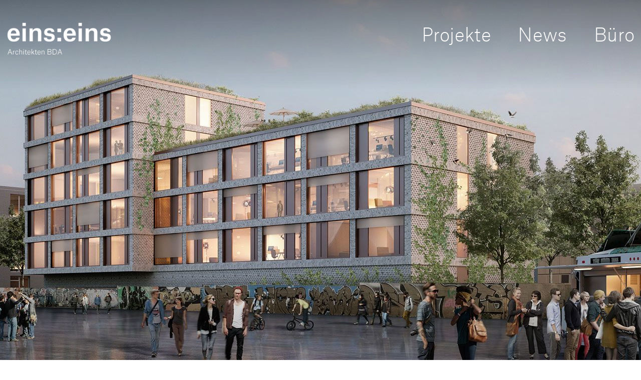

--- FILE ---
content_type: text/html; charset=UTF-8
request_url: https://www.einszueins.eu/projekte/eisenbahnerviertel-2/17eis_quartiersmitte/
body_size: 7195
content:
<!doctype html><html lang="de"><head><meta charset="UTF-8"><meta name="viewport" content="width=device-width, initial-scale=1.0, maximum-scale=2.0"><link rel="profile" href="http://gmpg.org/xfn/11"><link rel="apple-touch-icon-precomposed" sizes="152x152" href="/apple-touch-icon-152x152.png" /><link rel="icon" type="image/png" href="/favicon-196x196.png" sizes="196x196" /><link rel="icon" type="image/png" href="/favicon-16x16.png" sizes="16x16" /><link rel="shortcut icon" href="/favicon.ico" type="image/x-icon"><meta name="geo.region" content="DE-HH" /><meta name="geo.placename" content="Hamburg" /><meta name="geo.position" content="53.567503;9.956345" /><meta name="ICBM" content="53.567503, 9.956345" /><style type="text/css">@font-face{font-family:'Atlas Grotesk Web';src:url('/fonts/AtlasGrotesk-Medium-Web.eot');src:url('/fonts/AtlasGrotesk-Medium-Web.eot?#iefix') format('embedded-opentype'),url('/fonts/AtlasGrotesk-Medium-Web.woff2') format('woff2'),url('/fonts/AtlasGrotesk-Medium-Web.woff') format('woff');font-weight:500;font-style:normal;font-stretch:normal}@font-face{font-family:'Atlas Grotesk Web';src:url('/fonts/AtlasGrotesk-Light-Web.eot');src:url('/fonts/AtlasGrotesk-Light-Web.eot?#iefix') format('embedded-opentype'),url('/fonts/AtlasGrotesk-Light-Web.woff2') format('woff2'),url('/fonts/AtlasGrotesk-Light-Web.woff') format('woff');font-weight:300;font-style:normal;font-stretch:normal}@font-face{font-family:'Atlas Grotesk Web';src:url('/fonts/AtlasGrotesk-Thin-Web.eot');src:url('/fonts/AtlasGrotesk-Thin-Web.eot?#iefix') format('embedded-opentype'),url('/fonts/AtlasGrotesk-Thin-Web.woff2') format('woff2'),url('/fonts/AtlasGrotesk-Thin-Web.woff') format('woff');font-weight:100;font-style:normal;font-stretch:normal}</style><style>img:is([sizes="auto" i],[sizes^="auto," i]){contain-intrinsic-size:3000px 1500px}</style><style id='wp-emoji-styles-inline-css' type='text/css'>img.wp-smiley,img.emoji{display:inline !important;border:none !important;box-shadow:none !important;height:1em !important;width:1em !important;margin:0 0.07em !important;vertical-align:-0.1em !important;background:none !important;padding:0 !important}</style><link rel="stylesheet" href="https://www.einszueins.eu/wp-content/cache/jch-optimize/assets/css/e9ecb13db15da22ec05d3e5fbc259ca0d4a70c2a1b7b344c2f83424ee8bcaabd.css" id="wp-block-library-css"><style id='classic-theme-styles-inline-css' type='text/css'>.wp-block-button__link{color:#fff;background-color:#32373c;border-radius:9999px;box-shadow:none;text-decoration:none;padding:calc(.667em + 2px) calc(1.333em + 2px);font-size:1.125em}.wp-block-file__button{background:#32373c;color:#fff;text-decoration:none}</style><style id='global-styles-inline-css' type='text/css'>:root{--wp--preset--aspect-ratio--square:1;--wp--preset--aspect-ratio--4-3:4/3;--wp--preset--aspect-ratio--3-4:3/4;--wp--preset--aspect-ratio--3-2:3/2;--wp--preset--aspect-ratio--2-3:2/3;--wp--preset--aspect-ratio--16-9:16/9;--wp--preset--aspect-ratio--9-16:9/16;--wp--preset--color--black:#000;--wp--preset--color--cyan-bluish-gray:#abb8c3;--wp--preset--color--white:#fff;--wp--preset--color--pale-pink:#f78da7;--wp--preset--color--vivid-red:#cf2e2e;--wp--preset--color--luminous-vivid-orange:#ff6900;--wp--preset--color--luminous-vivid-amber:#fcb900;--wp--preset--color--light-green-cyan:#7bdcb5;--wp--preset--color--vivid-green-cyan:#00d084;--wp--preset--color--pale-cyan-blue:#8ed1fc;--wp--preset--color--vivid-cyan-blue:#0693e3;--wp--preset--color--vivid-purple:#9b51e0;--wp--preset--gradient--vivid-cyan-blue-to-vivid-purple:linear-gradient(135deg,rgba(6,147,227,1) 0%,rgb(155,81,224) 100%);--wp--preset--gradient--light-green-cyan-to-vivid-green-cyan:linear-gradient(135deg,rgb(122,220,180) 0%,rgb(0,208,130) 100%);--wp--preset--gradient--luminous-vivid-amber-to-luminous-vivid-orange:linear-gradient(135deg,rgba(252,185,0,1) 0%,rgba(255,105,0,1) 100%);--wp--preset--gradient--luminous-vivid-orange-to-vivid-red:linear-gradient(135deg,rgba(255,105,0,1) 0%,rgb(207,46,46) 100%);--wp--preset--gradient--very-light-gray-to-cyan-bluish-gray:linear-gradient(135deg,rgb(238,238,238) 0%,rgb(169,184,195) 100%);--wp--preset--gradient--cool-to-warm-spectrum:linear-gradient(135deg,rgb(74,234,220) 0%,rgb(151,120,209) 20%,rgb(207,42,186) 40%,rgb(238,44,130) 60%,rgb(251,105,98) 80%,rgb(254,248,76) 100%);--wp--preset--gradient--blush-light-purple:linear-gradient(135deg,rgb(255,206,236) 0%,rgb(152,150,240) 100%);--wp--preset--gradient--blush-bordeaux:linear-gradient(135deg,rgb(254,205,165) 0%,rgb(254,45,45) 50%,rgb(107,0,62) 100%);--wp--preset--gradient--luminous-dusk:linear-gradient(135deg,rgb(255,203,112) 0%,rgb(199,81,192) 50%,rgb(65,88,208) 100%);--wp--preset--gradient--pale-ocean:linear-gradient(135deg,rgb(255,245,203) 0%,rgb(182,227,212) 50%,rgb(51,167,181) 100%);--wp--preset--gradient--electric-grass:linear-gradient(135deg,rgb(202,248,128) 0%,rgb(113,206,126) 100%);--wp--preset--gradient--midnight:linear-gradient(135deg,rgb(2,3,129) 0%,rgb(40,116,252) 100%);--wp--preset--font-size--small:13px;--wp--preset--font-size--medium:20px;--wp--preset--font-size--large:36px;--wp--preset--font-size--x-large:42px;--wp--preset--spacing--20:0.44rem;--wp--preset--spacing--30:0.67rem;--wp--preset--spacing--40:1rem;--wp--preset--spacing--50:1.5rem;--wp--preset--spacing--60:2.25rem;--wp--preset--spacing--70:3.38rem;--wp--preset--spacing--80:5.06rem;--wp--preset--shadow--natural:6px 6px 9px rgba(0,0,0,0.2);--wp--preset--shadow--deep:12px 12px 50px rgba(0,0,0,0.4);--wp--preset--shadow--sharp:6px 6px 0px rgba(0,0,0,0.2);--wp--preset--shadow--outlined:6px 6px 0px -3px rgba(255,255,255,1),6px 6px rgba(0,0,0,1);--wp--preset--shadow--crisp:6px 6px 0px rgba(0,0,0,1)}:where(.is-layout-flex){gap:0.5em}:where(.is-layout-grid){gap:0.5em}body .is-layout-flex{display:flex}.is-layout-flex{flex-wrap:wrap;align-items:center}.is-layout-flex>:is(*,div){margin:0}body .is-layout-grid{display:grid}.is-layout-grid>:is(*,div){margin:0}:where(.wp-block-columns.is-layout-flex){gap:2em}:where(.wp-block-columns.is-layout-grid){gap:2em}:where(.wp-block-post-template.is-layout-flex){gap:1.25em}:where(.wp-block-post-template.is-layout-grid){gap:1.25em}.has-black-color{color:var(--wp--preset--color--black) !important}.has-cyan-bluish-gray-color{color:var(--wp--preset--color--cyan-bluish-gray) !important}.has-white-color{color:var(--wp--preset--color--white) !important}.has-pale-pink-color{color:var(--wp--preset--color--pale-pink) !important}.has-vivid-red-color{color:var(--wp--preset--color--vivid-red) !important}.has-luminous-vivid-orange-color{color:var(--wp--preset--color--luminous-vivid-orange) !important}.has-luminous-vivid-amber-color{color:var(--wp--preset--color--luminous-vivid-amber) !important}.has-light-green-cyan-color{color:var(--wp--preset--color--light-green-cyan) !important}.has-vivid-green-cyan-color{color:var(--wp--preset--color--vivid-green-cyan) !important}.has-pale-cyan-blue-color{color:var(--wp--preset--color--pale-cyan-blue) !important}.has-vivid-cyan-blue-color{color:var(--wp--preset--color--vivid-cyan-blue) !important}.has-vivid-purple-color{color:var(--wp--preset--color--vivid-purple) !important}.has-black-background-color{background-color:var(--wp--preset--color--black) !important}.has-cyan-bluish-gray-background-color{background-color:var(--wp--preset--color--cyan-bluish-gray) !important}.has-white-background-color{background-color:var(--wp--preset--color--white) !important}.has-pale-pink-background-color{background-color:var(--wp--preset--color--pale-pink) !important}.has-vivid-red-background-color{background-color:var(--wp--preset--color--vivid-red) !important}.has-luminous-vivid-orange-background-color{background-color:var(--wp--preset--color--luminous-vivid-orange) !important}.has-luminous-vivid-amber-background-color{background-color:var(--wp--preset--color--luminous-vivid-amber) !important}.has-light-green-cyan-background-color{background-color:var(--wp--preset--color--light-green-cyan) !important}.has-vivid-green-cyan-background-color{background-color:var(--wp--preset--color--vivid-green-cyan) !important}.has-pale-cyan-blue-background-color{background-color:var(--wp--preset--color--pale-cyan-blue) !important}.has-vivid-cyan-blue-background-color{background-color:var(--wp--preset--color--vivid-cyan-blue) !important}.has-vivid-purple-background-color{background-color:var(--wp--preset--color--vivid-purple) !important}.has-black-border-color{border-color:var(--wp--preset--color--black) !important}.has-cyan-bluish-gray-border-color{border-color:var(--wp--preset--color--cyan-bluish-gray) !important}.has-white-border-color{border-color:var(--wp--preset--color--white) !important}.has-pale-pink-border-color{border-color:var(--wp--preset--color--pale-pink) !important}.has-vivid-red-border-color{border-color:var(--wp--preset--color--vivid-red) !important}.has-luminous-vivid-orange-border-color{border-color:var(--wp--preset--color--luminous-vivid-orange) !important}.has-luminous-vivid-amber-border-color{border-color:var(--wp--preset--color--luminous-vivid-amber) !important}.has-light-green-cyan-border-color{border-color:var(--wp--preset--color--light-green-cyan) !important}.has-vivid-green-cyan-border-color{border-color:var(--wp--preset--color--vivid-green-cyan) !important}.has-pale-cyan-blue-border-color{border-color:var(--wp--preset--color--pale-cyan-blue) !important}.has-vivid-cyan-blue-border-color{border-color:var(--wp--preset--color--vivid-cyan-blue) !important}.has-vivid-purple-border-color{border-color:var(--wp--preset--color--vivid-purple) !important}.has-vivid-cyan-blue-to-vivid-purple-gradient-background{background:var(--wp--preset--gradient--vivid-cyan-blue-to-vivid-purple) !important}.has-light-green-cyan-to-vivid-green-cyan-gradient-background{background:var(--wp--preset--gradient--light-green-cyan-to-vivid-green-cyan) !important}.has-luminous-vivid-amber-to-luminous-vivid-orange-gradient-background{background:var(--wp--preset--gradient--luminous-vivid-amber-to-luminous-vivid-orange) !important}.has-luminous-vivid-orange-to-vivid-red-gradient-background{background:var(--wp--preset--gradient--luminous-vivid-orange-to-vivid-red) !important}.has-very-light-gray-to-cyan-bluish-gray-gradient-background{background:var(--wp--preset--gradient--very-light-gray-to-cyan-bluish-gray) !important}.has-cool-to-warm-spectrum-gradient-background{background:var(--wp--preset--gradient--cool-to-warm-spectrum) !important}.has-blush-light-purple-gradient-background{background:var(--wp--preset--gradient--blush-light-purple) !important}.has-blush-bordeaux-gradient-background{background:var(--wp--preset--gradient--blush-bordeaux) !important}.has-luminous-dusk-gradient-background{background:var(--wp--preset--gradient--luminous-dusk) !important}.has-pale-ocean-gradient-background{background:var(--wp--preset--gradient--pale-ocean) !important}.has-electric-grass-gradient-background{background:var(--wp--preset--gradient--electric-grass) !important}.has-midnight-gradient-background{background:var(--wp--preset--gradient--midnight) !important}.has-small-font-size{font-size:var(--wp--preset--font-size--small) !important}.has-medium-font-size{font-size:var(--wp--preset--font-size--medium) !important}.has-large-font-size{font-size:var(--wp--preset--font-size--large) !important}.has-x-large-font-size{font-size:var(--wp--preset--font-size--x-large) !important}:where(.wp-block-post-template.is-layout-flex){gap:1.25em}:where(.wp-block-post-template.is-layout-grid){gap:1.25em}:where(.wp-block-columns.is-layout-flex){gap:2em}:where(.wp-block-columns.is-layout-grid){gap:2em}:root :where(.wp-block-pullquote){font-size:1.5em;line-height:1.6}</style><link rel="stylesheet" href="https://www.einszueins.eu/wp-content/cache/jch-optimize/assets/css/e9ecb13db15da22ec05d3e5fbc259ca08c9434a34dd15de5d27f2d3a697a573f.css" id="wphph-style-css"><link rel="stylesheet" href="https://www.einszueins.eu/wp-content/cache/jch-optimize/assets/css/e9ecb13db15da22ec05d3e5fbc259ca001bd56f765e58f30e02bb3ec9774ef55.css" id="wphph-main-css"><link rel="stylesheet" href="https://www.einszueins.eu/wp-content/cache/jch-optimize/assets/css/e9ecb13db15da22ec05d3e5fbc259ca0f1a93b768c2a6370d6b9b3333139e451.css" id="wphph-animation-css"><link rel="stylesheet" href="https://www.einszueins.eu/wp-content/cache/jch-optimize/assets/css/e9ecb13db15da22ec05d3e5fbc259ca08f6ec2442b766e584cb66458d4c766f9.css" id="wphph-mobile-css"><link rel="stylesheet" href="https://www.einszueins.eu/wp-content/cache/jch-optimize/assets/css/e9ecb13db15da22ec05d3e5fbc259ca021c635ce08855fc04b5a909189de0b01.css" id="login-with-ajax-css"><meta name='robots' content='index, follow, max-image-preview:large, max-snippet:-1, max-video-preview:-1' /><link rel="preconnect" href="https://fonts.gstatic.com" crossorigin><link rel="preload" href="https://fonts.googleapis.com/css?family=Barlow+Semi+Condensed:100,300,400,400i,500" as="style"><link rel="preload" href="https://fonts.googleapis.com/css?family=Lato:300,400,400i,700" as="style"><link rel="preload" href="/wp-content/themes/wphph/css/slick-theme.css" as="style"><link rel="preload" href="/wp-content/themes/wphph/css/slick.css" as="style"><link rel="preload" href="/wp-content/themes/wphph/css/lightcase.css" as="style"><link href="https://fonts.googleapis.com/css?family=Barlow+Semi+Condensed:100,300,400,400i,500&display=swap" media="all" rel="preload" as="style" onload="this.rel='stylesheet'"><link href="https://fonts.googleapis.com/css?family=Lato:300,400,400i,700&display=swap" media="all" rel="preload" as="style" onload="this.rel='stylesheet'"><title>17EIS Quartiersmitte - eins:eins architekten</title><link rel="canonical" href="https://www.einszueins.eu/projekte/eisenbahnerviertel-2/17eis_quartiersmitte/" /><meta property="og:locale" content="de_DE" /><meta property="og:type" content="article" /><meta property="og:title" content="17EIS Quartiersmitte - eins:eins architekten" /><meta property="og:url" content="https://www.einszueins.eu/projekte/eisenbahnerviertel-2/17eis_quartiersmitte/" /><meta property="og:site_name" content="eins:eins architekten" /><meta property="article:modified_time" content="2018-03-20T09:26:55+00:00" /><meta property="og:image" content="https://www.einszueins.eu/projekte/eisenbahnerviertel-2/17eis_quartiersmitte" /><meta property="og:image:width" content="2000" /><meta property="og:image:height" content="768" /><meta property="og:image:type" content="image/jpeg" /><meta name="twitter:card" content="summary_large_image" /> <script type="application/ld+json" class="yoast-schema-graph">{"@context":"https://schema.org","@graph":[{"@type":"WebPage","@id":"https://www.einszueins.eu/projekte/eisenbahnerviertel-2/17eis_quartiersmitte/","url":"https://www.einszueins.eu/projekte/eisenbahnerviertel-2/17eis_quartiersmitte/","name":"17EIS Quartiersmitte - eins:eins architekten","isPartOf":{"@id":"https://www.einszueins.eu/#website"},"primaryImageOfPage":{"@id":"https://www.einszueins.eu/projekte/eisenbahnerviertel-2/17eis_quartiersmitte/#primaryimage"},"image":{"@id":"https://www.einszueins.eu/projekte/eisenbahnerviertel-2/17eis_quartiersmitte/#primaryimage"},"thumbnailUrl":"https://www.einszueins.eu/wp-content/uploads/2018/03/17EIS_Quartiersmitte.jpg","datePublished":"2018-03-19T07:52:56+00:00","dateModified":"2018-03-20T09:26:55+00:00","breadcrumb":{"@id":"https://www.einszueins.eu/projekte/eisenbahnerviertel-2/17eis_quartiersmitte/#breadcrumb"},"inLanguage":"de","potentialAction":[{"@type":"ReadAction","target":["https://www.einszueins.eu/projekte/eisenbahnerviertel-2/17eis_quartiersmitte/"]}]},{"@type":"ImageObject","inLanguage":"de","@id":"https://www.einszueins.eu/projekte/eisenbahnerviertel-2/17eis_quartiersmitte/#primaryimage","url":"https://www.einszueins.eu/wp-content/uploads/2018/03/17EIS_Quartiersmitte.jpg","contentUrl":"https://www.einszueins.eu/wp-content/uploads/2018/03/17EIS_Quartiersmitte.jpg","width":2000,"height":768},{"@type":"BreadcrumbList","@id":"https://www.einszueins.eu/projekte/eisenbahnerviertel-2/17eis_quartiersmitte/#breadcrumb","itemListElement":[{"@type":"ListItem","position":1,"name":"Home","item":"https://www.einszueins.eu/"},{"@type":"ListItem","position":2,"name":"Eisenbahnerviertel","item":"https://www.einszueins.eu/projekte/eisenbahnerviertel-2/"},{"@type":"ListItem","position":3,"name":"17EIS Quartiersmitte"}]},{"@type":"WebSite","@id":"https://www.einszueins.eu/#website","url":"https://www.einszueins.eu/","name":"eins:eins architekten","description":"Hillenkamp &amp; Roselius Partnerschaft mbB","publisher":{"@id":"https://www.einszueins.eu/#organization"},"potentialAction":[{"@type":"SearchAction","target":{"@type":"EntryPoint","urlTemplate":"https://www.einszueins.eu/?s={search_term_string}"},"query-input":{"@type":"PropertyValueSpecification","valueRequired":true,"valueName":"search_term_string"}}],"inLanguage":"de"},{"@type":"Organization","@id":"https://www.einszueins.eu/#organization","name":"eins:eins architekten Hillenkamp & Roselius Partnerschaft mbB","url":"https://www.einszueins.eu/","logo":{"@type":"ImageObject","inLanguage":"de","@id":"https://www.einszueins.eu/#/schema/logo/image/","url":"https://www.einszueins.eu/wp-content/uploads/2017/12/cropped-logo-1.png","contentUrl":"https://www.einszueins.eu/wp-content/uploads/2017/12/cropped-logo-1.png","width":169,"height":32,"caption":"eins:eins architekten Hillenkamp & Roselius Partnerschaft mbB"},"image":{"@id":"https://www.einszueins.eu/#/schema/logo/image/"}}]}</script><link rel="https://api.w.org/" href="https://www.einszueins.eu/wp-json/" /><link rel="alternate" title="JSON" type="application/json" href="https://www.einszueins.eu/wp-json/wp/v2/media/1490" /><link rel='shortlink' href='https://www.einszueins.eu/?p=1490' /><link rel="alternate" title="oEmbed (JSON)" type="application/json+oembed" href="https://www.einszueins.eu/wp-json/oembed/1.0/embed?url=https%3A%2F%2Fwww.einszueins.eu%2Fprojekte%2Feisenbahnerviertel-2%2F17eis_quartiersmitte%2F" /><link rel="alternate" title="oEmbed (XML)" type="text/xml+oembed" href="https://www.einszueins.eu/wp-json/oembed/1.0/embed?url=https%3A%2F%2Fwww.einszueins.eu%2Fprojekte%2Feisenbahnerviertel-2%2F17eis_quartiersmitte%2F&#038;format=xml" /> <script type="text/javascript">window._wpemojiSettings={"baseUrl":"https:\/\/s.w.org\/images\/core\/emoji\/16.0.1\/72x72\/","ext":".png","svgUrl":"https:\/\/s.w.org\/images\/core\/emoji\/16.0.1\/svg\/","svgExt":".svg","source":{"concatemoji":"https:\/\/www.einszueins.eu\/wp-includes\/js\/wp-emoji-release.min.js?ver=6.8.3"}};!function(s,n){var o,i,e;function c(e){try{var t={supportTests:e,timestamp:(new Date).valueOf()};sessionStorage.setItem(o,JSON.stringify(t))}catch(e){}}function p(e,t,n){e.clearRect(0,0,e.canvas.width,e.canvas.height),e.fillText(t,0,0);var t=new Uint32Array(e.getImageData(0,0,e.canvas.width,e.canvas.height).data),a=(e.clearRect(0,0,e.canvas.width,e.canvas.height),e.fillText(n,0,0),new Uint32Array(e.getImageData(0,0,e.canvas.width,e.canvas.height).data));return t.every(function(e,t){return e===a[t]})}function u(e,t){e.clearRect(0,0,e.canvas.width,e.canvas.height),e.fillText(t,0,0);for(var n=e.getImageData(16,16,1,1),a=0;a<n.data.length;a++)if(0!==n.data[a])return!1;return!0}function f(e,t,n,a){switch(t){case"flag":return n(e,"\ud83c\udff3\ufe0f\u200d\u26a7\ufe0f","\ud83c\udff3\ufe0f\u200b\u26a7\ufe0f")?!1:!n(e,"\ud83c\udde8\ud83c\uddf6","\ud83c\udde8\u200b\ud83c\uddf6")&&!n(e,"\ud83c\udff4\udb40\udc67\udb40\udc62\udb40\udc65\udb40\udc6e\udb40\udc67\udb40\udc7f","\ud83c\udff4\u200b\udb40\udc67\u200b\udb40\udc62\u200b\udb40\udc65\u200b\udb40\udc6e\u200b\udb40\udc67\u200b\udb40\udc7f");case"emoji":return!a(e,"\ud83e\udedf")}return!1}function g(e,t,n,a){var r="undefined"!=typeof WorkerGlobalScope&&self instanceof WorkerGlobalScope?new OffscreenCanvas(300,150):s.createElement("canvas"),o=r.getContext("2d",{willReadFrequently:!0}),i=(o.textBaseline="top",o.font="600 32px Arial",{});return e.forEach(function(e){i[e]=t(o,e,n,a)}),i}function t(e){var t=s.createElement("script");t.src=e,t.defer=!0,s.head.appendChild(t)}"undefined"!=typeof Promise&&(o="wpEmojiSettingsSupports",i=["flag","emoji"],n.supports={everything:!0,everythingExceptFlag:!0},e=new Promise(function(e){s.addEventListener("DOMContentLoaded",e,{once:!0})}),new Promise(function(t){var n=function(){try{var e=JSON.parse(sessionStorage.getItem(o));if("object"==typeof e&&"number"==typeof e.timestamp&&(new Date).valueOf()<e.timestamp+604800&&"object"==typeof e.supportTests)return e.supportTests}catch(e){}return null}();if(!n){if("undefined"!=typeof Worker&&"undefined"!=typeof OffscreenCanvas&&"undefined"!=typeof URL&&URL.createObjectURL&&"undefined"!=typeof Blob)try{var e="postMessage("+g.toString()+"("+[JSON.stringify(i),f.toString(),p.toString(),u.toString()].join(",")+"));",a=new Blob([e],{type:"text/javascript"}),r=new Worker(URL.createObjectURL(a),{name:"wpTestEmojiSupports"});return void(r.onmessage=function(e){c(n=e.data),r.terminate(),t(n)})}catch(e){}c(n=g(i,f,p,u))}t(n)}).then(function(e){for(var t in e)n.supports[t]=e[t],n.supports.everything=n.supports.everything&&n.supports[t],"flag"!==t&&(n.supports.everythingExceptFlag=n.supports.everythingExceptFlag&&n.supports[t]);n.supports.everythingExceptFlag=n.supports.everythingExceptFlag&&!n.supports.flag,n.DOMReady=!1,n.readyCallback=function(){n.DOMReady=!0}}).then(function(){return e}).then(function(){var e;n.supports.everything||(n.readyCallback(),(e=n.source||{}).concatemoji?t(e.concatemoji):e.wpemoji&&e.twemoji&&(t(e.twemoji),t(e.wpemoji)))}))}((window,document),window._wpemojiSettings);</script> <script src="https://www.einszueins.eu/wp-content/cache/jch-optimize/assets/js/1904ba7289add385b21849129eb70b138fc3fef56c5dd6da9454de65010e44d5.js" id="jquery-core-js"></script> <script src="https://www.einszueins.eu/wp-content/cache/jch-optimize/assets/js/1904ba7289add385b21849129eb70b139c80966c6a4d27c339ab2d13d4b2c0cd.js" id="jquery-migrate-js"></script> <script type="text/javascript" id="login-with-ajax-js-extra">var LWA={"ajaxurl":"https:\/\/www.einszueins.eu\/wp-admin\/admin-ajax.php","off":""};</script> <script src="https://www.einszueins.eu/wp-content/cache/jch-optimize/assets/js/1904ba7289add385b21849129eb70b13464bd7132c4edfc9b4d6b44c2442d90e.js" id="login-with-ajax-js"></script> <script src="https://www.einszueins.eu/wp-content/cache/jch-optimize/assets/js/1904ba7289add385b21849129eb70b13ff2b217edeae46a6f41d3c5ae33172a0.js" id="login-with-ajax-ajaxify-js"></script> </head><body class="attachment wp-singular attachment-template-default single single-attachment postid-1490 attachmentid-1490 attachment-jpeg wp-custom-logo wp-theme-wphph"><div id="overlay" style="position:fixed;left:0;top:0;width:100%;height:100%;background:#fff;z-index:99999;"><div class="spinner"><div class="cube1"></div><div class="cube2"></div></div></div><div id="page" class="site"> <header id="masthead" class="site-header " data-stellar-ratio="0.5"><div class="headtop"><div class="inner"><div class="logo"> <a href="/" title="eins:eins architekten"><span>eins:eins</span></a> </div><nav id="site-navigation" class="main-navigation"> <button class="menu-toggle" aria-expanded="false">Primary Menu <span></span> <span></span> <span></span> </button><div class="menu-main-container"><ul class="nav"><li id="menu-item-74" class="menu-item menu-item-type-post_type_archive menu-item-object-projekte menu-item-has-children menu-item-74"><a href="https://www.einszueins.eu/projekte/">Projekte</a> <ul class="sub-menu"> <li id="menu-item-92" class="menu-item menu-item-type-post_type_archive menu-item-object-projekte menu-item-92"><a href="https://www.einszueins.eu/projekte/">Alle Projekte</a></li> <li id="menu-item-817" class="menu-item menu-item-type-taxonomy menu-item-object-category menu-item-817"><a href="https://www.einszueins.eu/category/wohnen/">Wohnen</a></li> <li id="menu-item-820" class="menu-item menu-item-type-taxonomy menu-item-object-category menu-item-820"><a href="https://www.einszueins.eu/category/gewerbe/">Gewerbe</a></li> <li id="menu-item-819" class="menu-item menu-item-type-taxonomy menu-item-object-category menu-item-819"><a href="https://www.einszueins.eu/category/bildung/">Bildung</a></li> <li id="menu-item-878" class="menu-item menu-item-type-taxonomy menu-item-object-category menu-item-878"><a href="https://www.einszueins.eu/category/kultur-sonderbau/">Kultur/Sonderbau</a></li> <li id="menu-item-903" class="menu-item menu-item-type-taxonomy menu-item-object-category menu-item-903"><a href="https://www.einszueins.eu/category/staedtebau/">Städtebau</a></li> <li id="menu-item-879" class="nofilter menu-item menu-item-type-custom menu-item-object-custom menu-item-879"><a href="#">Suche</a></li> </ul> </li> <li id="menu-item-958" class="menu-item menu-item-type-post_type menu-item-object-page current_page_parent menu-item-958"><a href="https://www.einszueins.eu/news/">News</a></li> <li id="menu-item-46" class="menu-item menu-item-type-post_type menu-item-object-page menu-item-has-children menu-item-46"><a href="https://www.einszueins.eu/buero/">Büro</a> <ul class="sub-menu"> <li id="menu-item-854" class="menu-item menu-item-type-custom menu-item-object-custom menu-item-854"><a href="#anchor_kontakt">Kontakt</a></li> <li id="menu-item-783" class="menu-item menu-item-type-custom menu-item-object-custom menu-item-783"><a href="#anchor_profil">Profil</a></li> <li id="menu-item-1103" class="menu-item menu-item-type-custom menu-item-object-custom menu-item-1103"><a href="#anchor_awards">Awards</a></li> <li id="menu-item-3611" class="menu-item menu-item-type-custom menu-item-object-custom menu-item-3611"><a href="#anchor_leistungen">Leistungen</a></li> <li id="menu-item-786" class="menu-item menu-item-type-custom menu-item-object-custom menu-item-786"><a href="#anchor_team">Team</a></li> <li id="menu-item-787" class="menu-item menu-item-type-custom menu-item-object-custom menu-item-787"><a href="#anchor_jobs">Jobs</a></li> <li id="menu-item-789" class="menu-item menu-item-type-custom menu-item-object-custom menu-item-789"><a href="#anchor_presse">Presse</a></li> <li id="menu-item-856" class="menu-item menu-item-type-custom menu-item-object-custom menu-item-856"><a href="#anchor_login">Login</a></li> </ul> </li> </ul></div></nav> </div> </div> <img src="https://www.einszueins.eu/wp-content/uploads/2017/12/cropped-banner.jpg" height="1100" width="2000" alt="" class="subhead-default"> <a class="skip-link screen-reader-text" href="#content">Skip to content</a> </header><div id="content" class="site-content"><a id="contentAnchor" href="#"></a> <div id="primary" class="content-area"> <main id="main" class="site-main"><div class="teaser--item"><div class="teaser--img"></div><div class="teaser--txt"><header class="place_date">19. März 2018</header><h3>17EIS Quartiersmitte</h3><p class="attachment"><a href='https://www.einszueins.eu/wp-content/uploads/2018/03/17EIS_Quartiersmitte.jpg'><img title="17EIS_Quartiersmitte-300x115 - 17EIS Quartiersmitte" decoding="async" width="300" height="115" src="https://www.einszueins.eu/wp-content/uploads/2018/03/17EIS_Quartiersmitte-300x115.jpg" class="attachment-medium size-medium" alt="eins:eins architekten hamburg - 17EIS Quartiersmitte" srcset="https://www.einszueins.eu/wp-content/uploads/2018/03/17EIS_Quartiersmitte-300x115.jpg 300w, https://www.einszueins.eu/wp-content/uploads/2018/03/17EIS_Quartiersmitte-768x295.jpg 768w, https://www.einszueins.eu/wp-content/uploads/2018/03/17EIS_Quartiersmitte-1024x393.jpg 1024w, https://www.einszueins.eu/wp-content/uploads/2018/03/17EIS_Quartiersmitte.jpg 2000w, https://www.einszueins.eu/wp-content/uploads/2018/03/17EIS_Quartiersmitte-1000x384.jpg 1000w, https://www.einszueins.eu/wp-content/uploads/2018/03/17EIS_Quartiersmitte-610x234.jpg 610w, https://www.einszueins.eu/wp-content/uploads/2018/03/17EIS_Quartiersmitte-736x283.jpg 736w" sizes="(max-width: 300px) 100vw, 300px"></a></p></div></div></main> </div> </div> <a href="#footer_anchor" class="footer_anchor"></a> <footer id="colophon" class="site-footer"><div class="inner"><div class="copy">© 2026 eins:eins architekten Hillenkamp &amp; Roselius Partnerschaft mbB</div> <a class="totop" href="#page" title="Nach Oben">Nach oben</a> <div class="menu-footer-container"><ul class="nav"><li id="menu-item-55" class="menu-item menu-item-type-post_type menu-item-object-page menu-item-55"><a href="https://www.einszueins.eu/buero/datenschutz/">Datenschutzerklärung</a></li> <li id="menu-item-56" class="menu-item menu-item-type-post_type menu-item-object-page menu-item-56"><a href="https://www.einszueins.eu/buero/impressum/">Impressum</a></li> </ul></div></div></footer></div> <script type="speculationrules">
{"prefetch":[{"source":"document","where":{"and":[{"href_matches":"\/*"},{"not":{"href_matches":["\/wp-*.php","\/wp-admin\/*","\/wp-content\/uploads\/*","\/wp-content\/*","\/wp-content\/plugins\/*","\/wp-content\/themes\/wphph\/*","\/*\\?(.+)"]}},{"not":{"selector_matches":"a[rel~=\"nofollow\"]"}},{"not":{"selector_matches":".no-prefetch, .no-prefetch a"}}]},"eagerness":"conservative"}]}
</script> <script type="text/javascript" src="https://www.einszueins.eu/wp-content/themes/wphph/js/slick.min.js?ver=6.8.3" id="wphph-slick-js"></script> <script type="text/javascript" src="https://www.einszueins.eu/wp-content/themes/wphph/js/lightcase.js?ver=6.8.3" id="wphph-lightcase-js"></script> <script type="text/javascript" src="https://www.einszueins.eu/wp-content/themes/wphph/js/isotope.pkgd.min.js?ver=6.8.3" id="wphph-isotope-js"></script> <script type="text/javascript" src="https://www.einszueins.eu/wp-content/themes/wphph/js/lazyload.js?ver=6.8.3" id="wphph-lazy-js"></script> <script type="text/javascript" src="https://www.einszueins.eu/wp-content/themes/wphph/js/jquery.stellar.js?ver=6.8.3" id="wphph-stellar-js"></script> <script type="text/javascript" src="https://www.einszueins.eu/wp-content/themes/wphph/js/init.js?ver=6.8.3" id="wphph-init-js"></script> </body> </html>

--- FILE ---
content_type: text/css
request_url: https://www.einszueins.eu/wp-content/cache/jch-optimize/assets/css/e9ecb13db15da22ec05d3e5fbc259ca001bd56f765e58f30e02bb3ec9774ef55.css
body_size: 4568
content:
@charset "UTF-8";@media all{body{font-family:'Atlas Grotesk Web','Lato',sans-serif;font-weight:300;font-size:15px;line-height:26px;color:#222;-webkit-font-smoothing:antialiased;-moz-osx-font-smoothing:grayscale;-webkit-text-size-adjust:none;-moz-text-size-adjust:none;-ms-text-size-adjust:none;overflow-x:hidden}img{width:100%;height:auto}strong{font-weight:500;font-family:'Atlas Grotesk Web','Lato',sans-serif}H1,H2,H3,H4,H5,H6{font-weight:500;font-family:'Atlas Grotesk Web','Lato',sans-serif;line-height:120%}H1{font-size:40px}h1 span{display:block;font-weight:300;font-size:15px;line-height:26px}H2{font-size:39px}H3{font-size:30px}H4{font-size:20px}H1+H1,H1+H2,H1+H3,H1+H4,H1+H5,H2+H1,H2+H2,H2+H3,H2+H4,H2+H5,H3+H1,H3+H2,H3+H3,H3+H4,H3+H5,H4+H1,H4+H2,H4+H3,H4+H4,H4+H5,H5+H1,H5+H2,H5+H3,H5+H4,H5+H5{padding:0}h2+h3{padding-top:10px}P{padding:20px 0 10px}A{text-decoration:none;color:#222;border-bottom:1px dotted #ccc;-webkit-transition:all .2s ease;-o-transition:all .2s ease;-moz-transition:all .2s ease;transition:all .2s ease}A:hover{text-decoration:none;border-bottom-color:#444}::-moz-selection{background:#222;color:#fff}::selection{background:#222;color:#fff}::-moz-selection{background:#222;color:#fff}HR{background:transparent;border:0 solid #000;height:0;padding:0;margin:30px 0;border-bottom:1px solid #ccc}TEXTAREA,INPUT,BUTTON{resize:none;box-sizing:border-box;-moz-box-sizing:border-box;-webkit-box-sizing:border-box;-ms-box-sizing:border-box;border-radius:0px;-moz-border-radius:0px;-webkit-border-radius:0px;-webkit-font-smoothing:inherit;font:13px Arial,Verdana,Sans-serif;color:#000;padding:5px;border:1px solid #CCC;background:#FFF}BUTTON{border:none;cursor:pointer}INPUT[type=text],TEXTAREA,INPUT[type=password],INPUT[type=email],SELECT,BUTTON{width:100%}INPUT[type=text],TEXTAREA,INPUT[type=submit],INPUT[type=reset],INPUT[type=password],INPUT[type=email],INPUT[type=search],TEXTAREA,BUTTON{-webkit-appearance:none;-moz-appearance:none;-ms-appearance:none;-o-appearance:none;appearance:none}INPUT[type=radio]{padding:4px;line-height:normal;vertical-align:middle;-webkit-border-radius:100%;-moz-border-radius:100%;border-radius:100%}INPUT:-webkit-autofill,TEXTAREA:-webkit-autofill{-webkit-box-shadow:0 0 0 1000px #FFF inset;-webkit-text-fill-color:#000}::-webkit-input-placeholder{color:#ccc}:-moz-placeholder{opacity:1;color:#ccc}::-moz-placeholder{opacity:1;color:#ccc}:-ms-input-placeholder{color:#ccc}.clearL,.clearR,.clear{clear:both}#masthead>.inner:after,.site-footer .inner:after,.entry-content ul:after,.headtop>.inner:after,[class*="row--"]:after{content:" ";display:block;clear:both}.logo{font-size:40px;line-height:40px;font-family:'Atlas Grotesk Web','Lato',sans-serif;font-weight:500;color:#fff;float:left;z-index:200;position:relative;padding:40px 0 0;-webkit-transition:all .2s ease;-o-transition:all .2s ease;-moz-transition:all .2s ease;transition:all .2s ease;background:url('https://www.einszueins.eu/wp-content/themes/wphph/img/logo_white2x.png') no-repeat left bottom / 100%;height:73px;width:210px}.whitemenu .logo,.sticky .logo{background-image:url('https://www.einszueins.eu/wp-content/themes/wphph/img/logo2x.png')}.logo a{display:block;height:100%}.logo a,.logo a:hover{color:#fff;border-bottom:none}.whitemenu .logo a,.sticky .logo a{color:#222}.logo a span{display:none}.main-navigation{z-index:200;position:relative;float:right}.main-navigation ul li{font-size:0;display:inline-block;padding:0 0 0 50px;line-height:1px}.main-navigation ul li a{font-family:'Atlas Grotesk Web','Lato',sans-serif;font-weight:100;font-size:14px;color:#fff;border-bottom:none;letter-spacing:.6px;-webkit-transition:none;-o-transition:none;-moz-transition:none;transition:none}@media (min-width:470px){.main-navigation ul li a:hover,.main-navigation .menu-main-container>ul>li.current-menu-item>a,.main-navigation ul li.focus>a{font-family:'Atlas Grotesk Web','Lato',sans-serif;font-weight:500;border-bottom:none;letter-spacing:-.8px !important}.main-navigation ul.nav>li>.sub-menu>li>a:hover,.main-navigation ul.nav>li>.sub-menu>li>a:focus,.main-navigation ul.nav>li>.sub-menu>li:focus>a{letter-spacing:0.2px !important;font-family:'Atlas Grotesk Web','Lato',sans-serif;font-weight:500}}.main-navigation .sub-menu li{line-height:0}.main-navigation .sub-menu li a{display:inline-block;line-height:20px}.main-navigation ul.nav>li>a{font-size:36px;line-height:36px;width:100%;display:inline-block;text-align:center;padding-top:50px}.sticky .main-navigation ul.nav>li>a,.whitemenu .main-navigation ul.nav>li>a,.logo a{-webkit-transition-delay:.2s;-moz-transition-delay:.2s;-o-transition-delay:.2s;transition-delay:.2s}.sticky .main-navigation ul.nav>li>a,.whitemenu .main-navigation ul.nav>li>a{-webkit-transition:line-height .2s ease;-o-transition:line-height .2s ease;-moz-transition:line-height .2s ease;transition:line-height .2s ease}.main-navigation ul.nav>li>.sub-menu{display:none;position:absolute;right:0;top:93px;white-space:nowrap}.main-navigation ul.nav>li>.sub-menu>li>a{font-family:'Atlas Grotesk Web','Lato',sans-serif;font-weight:300}.main-navigation ul.nav>li>.sub-menu>li{padding:0 0 0 30px}.main-navigation ul.nav>li.current-menu-item>.sub-menu{display:block}.sticky .main-navigation ul.nav>li.current-menu-item>.sub-menu,.whitemenu .main-navigation ul.nav>li.current-menu-item>.sub-menu{display:block;opacity:1}.headtop{-webkit-transition:all .3s linear;-o-transition:all .3s linear;-moz-transition:all .3s linear;transition:all .3s linear}.sticky .headtop{-webkit-transform:translateY(0);-moz-transform:translateY(0);-ms-transform:translateY(0);-o-transform:translateY(0);transform:translateY(0)}body.down .sticky .headtop{-webkit-transform:translateY(-100%);-moz-transform:translateY(-100%);-ms-transform:translateY(-100%);-o-transform:translateY(-100%);transform:translateY(-100%)}#masthead{position:relative;overflow:hidden;display:block !important}.headtop:after{display:block;position:absolute;content:" ";left:0;top:0;height:180px;width:100%;-webkit-transition:all .2s ease-in;-o-transition:all .2s ease-in;-moz-transition:all .2s ease-in;transition:all .2s ease-in;background:-webkit-gradient(linear,left top,left bottom,from(rgba(0,0,0,0.4)),to(rgba(0,0,0,0)));background:-webkit-linear-gradient(top,rgba(0,0,0,0.4) 0%,rgba(0,0,0,0) 100%);background:-moz-linear-gradient(top,rgba(0,0,0,0.4) 0%,rgba(0,0,0,0) 100%);background:-o-linear-gradient(top,rgba(0,0,0,0.4) 0%,rgba(0,0,0,0) 100%);background:linear-gradient(to bottom,rgba(0,0,0,0.4) 0%,rgba(0,0,0,0) 100%)}.whitemenu .headtop:after{background:-webkit-gradient(linear,left top,left bottom,from(rgba(255,255,255,.8)),to(rgba(255,255,255,0)));background:-webkit-linear-gradient(top,rgba(255,255,255,.8) 0%,rgba(255,255,255,0) 100%);background:-moz-linear-gradient(top,rgba(255,255,255,.8) 0%,rgba(255,255,255,0) 100%);background:-o-linear-gradient(top,rgba(255,255,255,.8) 0%,rgba(255,255,255,0) 100%);background:linear-gradient(to bottom,rgba(255,255,255,.8) 0%,rgba(255,255,255,0) 100%)}.sticky .headtop:after{opacity:0}body:not(.archive):not(.page-id-41):not(.page-id-43):not(.blog) #masthead{height:100vh}#masthead .item{position:relative;height:100vh;width:100vw;overflow:hidden}#masthead>img,#masthead .item img,#masthead .item video{min-height:100vh;min-width:100vw;width:auto;position:relative;left:50%;top:50%;-webkit-transform:translate(-50%,-50%);-moz-transform:translate(-50%,-50%);-ms-transform:translate(-50%,-50%);-o-transform:translate(-50%,-50%);transform:translate(-50%,-50%)}video::-webkit-media-controls{display:none !important}.headtop{position:fixed;left:0;top:0;width:100%;z-index:400;padding-bottom:50px;-webkit-box-sizing:border-box;-moz-box-sizing:border-box;box-sizing:border-box;max-height:100vh}.headtop>.inner{position:relative;width:98%;margin:0 auto}.headtop>.inner:before{content:" ";position:fixed;left:0;top:0;width:100%;height:135px;background:#fff;-webkit-transition:all .2s ease-in;-o-transition:all .2s ease-in;-moz-transition:all .2s ease-in;transition:all .2s ease-in;opacity:0}.sticky .headtop>.inner:before{opacity:1}.whitemenu .headtop{background:none}.site-header.sticky,.site-header.sticky a,.site-header.sticky .main-navigation ul li a,.site-header.whitemenu,.site-header.whitemenu a,.site-header.whitemenu .main-navigation ul li a{color:#222}.menu-toggle{display:none}.skip-link,.totop{display:block;position:absolute;bottom:0;left:50%;width:120px;height:100px;overflow:hidden;text-indent:-1000em;-webkit-transform:translateX(-50%);-moz-transform:translateX(-50%);-ms-transform:translateX(-50%);-o-transform:translateX(-50%);transform:translateX(-50%);border-bottom:none}.skip-link:before,.totop:before{display:block;content:">";text-indent:0;position:absolute;left:50%;top:50%;color:#fff;font-size:20px;line-height:70%;font-weight:100;-webkit-transform:translate(-50%,-50%) rotate(90deg) scale(1,2);-moz-transform:translate(-50%,-50%) rotate(90deg) scale(1,2);-ms-transform:translate(-50%,-50%) rotate(90deg) scale(1,2);-o-transform:translate(-50%,-50%) rotate(90deg) scale(1,2);transform:translate(-50%,-50%) rotate(90deg) scale(1,2);-webkit-animation:4s upanddown forwards linear infinite;-moz-animation:4s upanddown forwards linear infinite;-o-animation:4s upanddown forwards linear infinite;animation:4s upanddown forwards linear infinite}.totop:before{-webkit-transform:translate(-50%,-50%) rotate(-90deg) scale(1,2);-moz-transform:translate(-50%,-50%) rotate(-90deg) scale(1,2);-ms-transform:translate(-50%,-50%) rotate(-90deg) scale(1,2);-o-transform:translate(-50%,-50%) rotate(-90deg) scale(1,2);transform:translate(-50%,-50%) rotate(-90deg) scale(1,2);-webkit-animation:none;-moz-animation:none;-o-animation:none;animation:none;-webkit-filter:brightness(.7);filter:brightness(.7)}@keyframes upanddown{from{-webkit-transform:translate(-50%,-50%) rotate(90deg) scale(1,2);transform:translate(-50%,-50%) rotate(90deg) scale(1,2)}33%{-webkit-transform:translate(-50%,-50%) rotate(90deg) scale(1,2);transform:translate(-50%,-50%) rotate(90deg) scale(1,2)}66%{-webkit-transform:translate(-50%,50%) rotate(90deg) scale(1,2);transform:translate(-50%,50%) rotate(90deg) scale(1,2)}to{-webkit-transform:translate(-50%,-50%) rotate(90deg) scale(1,2);transform:translate(-50%,-50%) rotate(90deg) scale(1,2)}}@keyframes upanddown{from{-moz-transform:translate(-50%,-50%) rotate(90deg) scale(1,2);transform:translate(-50%,-50%) rotate(90deg) scale(1,2)}33%{-moz-transform:translate(-50%,-50%) rotate(90deg) scale(1,2);transform:translate(-50%,-50%) rotate(90deg) scale(1,2)}66%{-moz-transform:translate(-50%,50%) rotate(90deg) scale(1,2);transform:translate(-50%,50%) rotate(90deg) scale(1,2)}to{-moz-transform:translate(-50%,-50%) rotate(90deg) scale(1,2);transform:translate(-50%,-50%) rotate(90deg) scale(1,2)}}@keyframes upanddown{from{-o-transform:translate(-50%,-50%) rotate(90deg) scale(1,2);transform:translate(-50%,-50%) rotate(90deg) scale(1,2)}33%{-o-transform:translate(-50%,-50%) rotate(90deg) scale(1,2);transform:translate(-50%,-50%) rotate(90deg) scale(1,2)}66%{-o-transform:translate(-50%,50%) rotate(90deg) scale(1,2);transform:translate(-50%,50%) rotate(90deg) scale(1,2)}to{-o-transform:translate(-50%,-50%) rotate(90deg) scale(1,2);transform:translate(-50%,-50%) rotate(90deg) scale(1,2)}}@keyframes upanddown{from{-webkit-transform:translate(-50%,-50%) rotate(90deg) scale(1,2);-moz-transform:translate(-50%,-50%) rotate(90deg) scale(1,2);-o-transform:translate(-50%,-50%) rotate(90deg) scale(1,2);transform:translate(-50%,-50%) rotate(90deg) scale(1,2)}33%{-webkit-transform:translate(-50%,-50%) rotate(90deg) scale(1,2);-moz-transform:translate(-50%,-50%) rotate(90deg) scale(1,2);-o-transform:translate(-50%,-50%) rotate(90deg) scale(1,2);transform:translate(-50%,-50%) rotate(90deg) scale(1,2)}66%{-webkit-transform:translate(-50%,50%) rotate(90deg) scale(1,2);-moz-transform:translate(-50%,50%) rotate(90deg) scale(1,2);-o-transform:translate(-50%,50%) rotate(90deg) scale(1,2);transform:translate(-50%,50%) rotate(90deg) scale(1,2)}to{-webkit-transform:translate(-50%,-50%) rotate(90deg) scale(1,2);-moz-transform:translate(-50%,-50%) rotate(90deg) scale(1,2);-o-transform:translate(-50%,-50%) rotate(90deg) scale(1,2);transform:translate(-50%,-50%) rotate(90deg) scale(1,2)}}.skip-link:hover{border-bottom:none}.subhead .item{position:relative}.subhead .slidertext{position:absolute;left:2vw;bottom:2vw;color:#fff;font-size:19px;line-height:100%}.subhead .slidertext a{color:#fff;border-bottom:none}.slick-dots{width:auto;display:inline-block;position:absolute;bottom:2vw;right:2vw}.slick-dots li{margin:0;width:15px;height:15px}.slick-dots li+li{margin-left:15px}.slick-dots li button{padding:0;width:12px;height:12px;margin:0;background:rgba(255,255,255,.4)}.slick-dots li.slick-active button:before,.slick-dots li button:before{content:" ";width:0;height:12px;background:#fff;padding:0;-webkit-box-sizing:border-box;-moz-box-sizing:border-box;box-sizing:border-box}.slick-dotted.slick-slider{margin-bottom:0}.slick-dots li.slick-active button:before{border-bottom-color:#fff;-webkit-animation:7.4s einszuseinsSlide forwards linear;-moz-animation:7.4s einszuseinsSlide forwards linear;-o-animation:7.4s einszuseinsSlide forwards linear;animation:7.4s einszuseinsSlide forwards linear}@keyframes einszuseinsSlide{from{width:0}to{width:12px}}@keyframes einszuseinsSlide{from{width:0}to{width:12px}}@keyframes einszuseinsSlide{from{width:0}to{width:12px}}@keyframes einszuseinsSlide{from{width:0}to{width:12px}}#content{background:#fff;position:relative}.site{position:relative}#contentAnchor{position:absolute;left:0;top:-86px}.site-content{padding:55px 0 15px}.archive .site-content,.blog .site-content,.page-id-41 .site-content,.page-id-43 .site-content{padding-top:155px}.site-content .site-main{width:98%;max-width:960px;margin:0 auto}.blog .site-content .site-main,.site-content .projekte-main{max-width:none}.entry-content{max-width:960px;margin:0 auto}.site-footer .inner{width:98%;margin:0 auto;color:#999;line-height:90px;font-size:12px;position:relative}.site-footer .copy{float:left}.site-footer .menu-footer-container{float:right}.site-footer .menu-footer-container li{display:inline-block;font-size:0}.site-footer .menu-footer-container li+li{margin-left:30px}.site-footer .menu-footer-container li a{color:#999;border-bottom:none;font-size:12px}.site-footer .menu-footer-container li a:hover{color:#222;border-bottom:none}[id*="projekt--"]>.projekt--inner{background-repeat:no-repeat;-webkit-background-size:cover;-moz-background-size:cover;-o-background-size:cover;background-size:cover;background-position:center;color:#fff;position:relative;-webkit-box-sizing:border-box;-moz-box-sizing:border-box;box-sizing:border-box;height:100%;overflow:hidden;-webkit-transition:all .2s ease;-o-transition:all .2s ease;-moz-transition:all .2s ease;transition:all .2s ease;position:relative;z-index:100}[id*="projekt--"] .imgwrap{position:relative;height:100%;width:100%;overflow:hidden}[id*="projekt--"] .imgwrap img{min-height:100%;min-width:100%;width:100%;position:relative;left:50%;top:50%;-webkit-transform:translate(-50%,-50%);-moz-transform:translate(-50%,-50%);-ms-transform:translate(-50%,-50%);-o-transform:translate(-50%,-50%);transform:translate(-50%,-50%)}[id*="projekt--"]>.projekt--inner a{width:100%;height:100%;position:absolute;text-indent:-1000em;left:0;top:0;z-index:300}[id*="projekt--"]>.projekt--inner>.projekt-header{position:absolute;left:0;bottom:0;width:100%;padding:20px;opacity:0;-webkit-transform:translateY(100px);-moz-transform:translateY(100px);-ms-transform:translateY(100px);-o-transform:translateY(100px);transform:translateY(100px);-webkit-transition:all .5s ease;-o-transition:all .5s ease;-moz-transition:all .5s ease;transition:all .5s ease;-webkit-box-sizing:border-box;-moz-box-sizing:border-box;box-sizing:border-box;background:-moz-linear-gradient(top,rgba(0,0,0,0) 0%,rgba(0,0,0,0.7) 100%);background:-webkit-linear-gradient(top,rgba(0,0,0,0) 0%,rgba(0,0,0,0.7) 100%);background:-webkit-gradient(linear,left top,left bottom,from(rgba(0,0,0,0)),to(rgba(0,0,0,0.7)));background:-moz-linear-gradient(top,rgba(0,0,0,0) 0%,rgba(0,0,0,0.7) 100%);background:-o-linear-gradient(top,rgba(0,0,0,0) 0%,rgba(0,0,0,0.7) 100%);background:linear-gradient(to bottom,rgba(0,0,0,0) 0%,rgba(0,0,0,0.7) 100%);filter:progid:DXImageTransform.Microsoft.gradient( startColorstr='#00000000',endColorstr='#b3000000',GradientType=0 );z-index:200}[id*="projekt--"]>.projekt--inner>.projekt-header h3{font-size:20px}[id*="projekt--"]:hover>.projekt--inner>.projekt-header{-webkit-transform:translateY(0);-moz-transform:translateY(0);-ms-transform:translateY(0);-o-transform:translateY(0);transform:translateY(0);opacity:1}.projekte-main:after,.site-content .site-main:after{content:'';display:block;clear:both}[data-img-orientation="portrait"] .imgwrap img{width:130%}.gutter-sizer{width:1%}.grid-sizer,.grid-item{width:24.25%;-webkit-box-sizing:border-box;-moz-box-sizing:border-box;box-sizing:border-box}.grid-item--width2{width:49.5%}.grid-item{float:left;height:15vw;margin-bottom:1vw}.grid-item--height2{height:31vw}[class*="auszeichnung--"]{background:url(https://www.einszueins.eu/wp-content/themes/wphph/img/auszeichnung.png) no-repeat left center;width:40px;line-height:40px;display:block;position:absolute;right:20px;top:20px;overflow:hidden;color:#fff;font-size:20px;text-align:center;color:transparent}[class*="auszeichnung--"]:after{content:".";display:inline-block;position:absolute}.auszeichnung--2{background-position:center center}.auszeichnung--3{background-position:right center}.gallery{font-size:0;margin-bottom:20px;overflow:hidden}.gallery>.gallery-item{margin:20px 0 0}.gallery-columns-2>.gallery-item{display:inline-block;width:49%;margin-top:5px}.gallery-columns-2>.gallery-item:nth-child(2n+2){margin-left:2%}.gallery>.gallery-item img{display:block}.lightcase-icon-close{border-bottom:none}.entry-content table{width:100%;margin:20px 0}.entry-content table td{width:50%;padding:13px 10px}.entry-content table tr+tr{border-top:1px solid #ddd}.entry-content table tr,.entry-content table td{-webkit-transition:all .2s ease;-o-transition:all .2s ease;-moz-transition:all .2s ease;transition:all .2s ease}.entry-content table td:first-child{padding-left:0}.entry-content table td p{padding:0}.entry-content ul,.entry-content ol{margin:20px 0}.entry-content ul li{padding:0 60px 20px 15px;position:relative}.entry-content ul li:before{content:" ";display:block;width:6px;height:6px;background:#222;-webkit-border-radius:50%;-moz-border-radius:50%;border-radius:50%;position:absolute;left:0;top:10px}[class*="teaser--"]:after,.teaser:after{content:" ";display:block;clear:both}[class*="teaser--"]{width:49%;float:left;margin-top:10px}[class*="teaser--"]+[class*="teaser--"]{margin-left:2%}.home [class*="teaser--"]>[class*="teaser--"]{width:100%;margin:0}.teaser--item{position:relative;-webkit-transition:all .2s ease;-o-transition:all .2s ease;-moz-transition:all .2s ease;transition:all .2s ease}.teaser--img{}.teaser--img a{border:none}.teaser--txt{padding-top:20px}.home .teaser--txt{padding-top:0;padding-bottom:20px}.teaser--txt h3{font-size:20px}.teaser--txt p{padding:30px 0 0}.place_date{font-size:13px;padding-bottom:10px}.teaser--txt a:before{position:absolute;left:0;top:0;width:100%;height:100%}.teaser{padding:40px 0}header+.teaser{padding-top:0}section.kontakt{padding:40px 0 0}.spinner{width:15px;height:60px;position:absolute;left:50%;top:50%;-webkit-transform:translate(-50%,-50%);-moz-transform:translate(-50%,-50%);-ms-transform:translate(-50%,-50%);-o-transform:translate(-50%,-50%);transform:translate(-50%,-50%)}.cube1,.cube2{background-color:#333;width:15px;height:15px;position:absolute;top:0;left:0;-webkit-animation:einszuseinsloader 1s infinite ease-in-out;-moz-animation:einszuseinsloader 1s infinite ease-in-out;-o-animation:einszuseinsloader 1s infinite ease-in-out;animation:einszuseinsloader 1s infinite ease-in-out}.cube2{top:inherit;bottom:0}@keyframes einszuseinsloader{from{opacity:1}to{opacity:0}}@keyframes einszuseinsloader{from{opacity:1}to{opacity:0}}@keyframes einszuseinsloader{from{opacity:1}to{opacity:0}}@keyframes einszuseinsloader{from{opacity:1}to{opacity:0}}.wpmf_mfp-title{background:none;color:#222}.wpmf_mfp-counter{color:#222}.wpmf_mfp-close{width:25px !important;height:25px !important;display:block !important;position:fixed !important;right:30px !important;top:30px !important;padding:0 !important;cursor:pointer !important;opacity:1 !important;color:transparent !important}.wpmf_mfp-close:before,.wpmf_mfp-close:after{content:"";width:100%;height:4px;background:#fff;position:absolute;top:50%;left:50%}.wpmf_mfp-close:before{-webkit-transform:translate(-50%,-50%) rotate(45deg);-moz-transform:translate(-50%,-50%) rotate(45deg);-ms-transform:translate(-50%,-50%) rotate(45deg);-o-transform:translate(-50%,-50%) rotate(45deg);transform:translate(-50%,-50%) rotate(45deg)}.wpmf_mfp-close:after{-webkit-transform:translate(-50%,-50%) rotate(-45deg);-moz-transform:translate(-50%,-50%) rotate(-45deg);-ms-transform:translate(-50%,-50%) rotate(-45deg);-o-transform:translate(-50%,-50%) rotate(-45deg);transform:translate(-50%,-50%) rotate(-45deg)}.wpmf_mfp-bottom-bar,.wpmf_mfp-bottom-bar .wpmf_mfp-title,.wpmf_mfp-bottom-bar .wpmf_mfp-counter .wpmf_mfp-counter{margin-top:0 !important;padding:0 !important}.mfp-container .zmdi-chevron-left,.wpmf_mfp-container .zmdi-chevron-left,.mfp-container .zmdi-chevron-right,.wpmf_mfp-container .zmdi-chevron-right{background:none !important;margin:10px !important}.searchfield{display:none;position:absolute;left:0;bottom:10px;width:auto;-webkit-transition:all .2s ease;-o-transition:all .2s ease;-moz-transition:all .2s ease;transition:all .2s ease;opacity:.5}.searchfield:hover{opacity:1}.searchfield label{display:block;float:left;width:20px;height:20px;background:black}.searchfield input{width:160px;display:block;float:left;border:none;padding:3px 0;-webkit-transition:all .2s ease;-o-transition:all .2s ease;-moz-transition:all .2s ease;transition:all .2s ease;background:none}::-webkit-input-placeholder{color:#222}::-moz-placeholder{color:#222}:-ms-input-placeholder{color:#222}:-moz-placeholder{color:#222}.searchfield input:focus{width:300px;padding-left:5px;background:#eee}.searchfield input[type=submit]{background:url(https://www.einszueins.eu/wp-content/themes/wphph/img/searchicon.png) no-repeat center center;width:30px;height:21px;overflow:hidden;text-indent:-1000em;position:absolute;right:-30px;top:0}.sticky .searchfield{display:block}li.nofilter a{width:15px;background:url(https://www.einszueins.eu/wp-content/themes/wphph/img/searchicon2x.png) no-repeat center center;-webkit-background-size:contain;-moz-background-size:contain;-o-background-size:contain;background-size:contain;text-indent:-1000em}#live-search{display:none;position:fixed;position:relative;top:135px;top:0;background:#fff;width:100%;height:30px;border-top:1px solid #ccc;z-index:99;padding:5px 0;z-index:100}.down #live-search{top:0;opacity:0;-webkit-transition:all .3s linear;-o-transition:all .3s linear;-moz-transition:all .3s linear;transition:all .3s linear}.down #live-search:hover{opacity:1}#live-search input{border:none;font-family:'Atlas Grotesk Web','Lato',sans-serif;font-weight:300;font-size:14px;text-align:right;padding:0 1vw}.onepager_section{padding:120px 0 60px}.onepager_section+.onepager_section{padding-top:60px}.onepager_section h2{padding:20px 0}[class*="row--"] [class*="col--"]{float:left}.row--1 .col--1{width:100%}.row--2 [class*="col--"]{width:49%}.row--2 [class*="col--"]+[class*="col--"]{margin-left:2%}.lwa{padding:20px;background:#eee;margin-top:20px;width:100%;-webkit-box-sizing:border-box;-moz-box-sizing:border-box;box-sizing:border-box;max-width:300px}.entry-content .lwa table td{width:inherit;padding:0}.entry-content .lwa table tr+tr{margin-top:10px}.entry-content .lwa table tr+tr,.entry-content .lwa input{border:none}.entry-content .lwa input,.entry-content .lwa label{display:block;margin-top:7px}.entry-content .lwa input[type="checkbox"]{float:left;margin-right:10px;margin-top:10px}.entry-content .lwa input[type="submit"]{background:#222;width:90px;color:#fff;padding:15px 0}.lwa-links-remember{font-size:12px}.lwa-submit-links br{display:none}.avatar img{max-width:50px;font-size:0}.entry-content .gform_wrapper li,.entry-content .gform_wrapper ul{display:block;list-style:none;margin:0;padding:0}.entry-content .gform_wrapper li{width:49%;float:left}.entry-content .gform_wrapper li:nth-child(even){margin-left:2%}.entry-content .gform_wrapper ul li input{margin-bottom:20px}.entry-content .gform_wrapper ul li:before{content:none}.entry-content .gform_wrapper input,.entry-content .gform_wrapper textarea{display:block;padding:8px 10px;border:1px solid #222}.entry-content .gform_wrapper input.button{background:#222;padding:20px 40px;color:#fff;font-size:16px;display:block;-webkit-transform:translateY(-100%);-moz-transform:translateY(-100%);-ms-transform:translateY(-100%);-o-transform:translateY(-100%);transform:translateY(-100%)}.postnav:after{clear:both;display:block;content:" "}.postnav a[rel="prev"]{float:left}.postnav a[rel="next"]{float:right;text-align:right}.postnav a span{font-family:'Atlas Grotesk Web','Lato',sans-serif;font-weight:500}.wpmf_mfp-container .wpmf_mfp-img{padding:0 !important}.wpmf_mfp-container .wpmf_mfp-title{display:none !important}.footer_anchor{position:absolute;left:0;bottom:105vh;width:100%;height:1px;display:block;z-index:999;border-bottom:none}}


--- FILE ---
content_type: text/javascript
request_url: https://www.einszueins.eu/wp-content/themes/wphph/js/init.js?ver=6.8.3
body_size: 2087
content:
/**
 * File skip-link-focus-fix.js.
 *
 * Helps with accessibility for keyboard only users.
 *
 * Learn more: https://git.io/vWdr2
 */
( function() {
	var isIe = /(trident|msie)/i.test( navigator.userAgent );

	if ( isIe && document.getElementById && window.addEventListener ) {
		window.addEventListener( 'hashchange', function() {
			var id = location.hash.substring( 1 ),
				element;

			if ( ! ( /^[A-z0-9_-]+$/.test( id ) ) ) {
				return;
			}

			element = document.getElementById( id );

			if ( element ) {
				if ( ! ( /^(?:a|select|input|button|textarea)$/i.test( element.tagName ) ) ) {
					element.tabIndex = -1;
				}

				element.focus();
			}
		}, false );
	}
} )();


(function($){
	$(document).ready(function() {
		sticky_relocate();
		//Navigation sticks on top
		$(window).scroll(function(){
			sticky_relocate();
		});
		// Mobile Nav
		var openNav = $('.menu-toggle'),
			nav = $('.menu-main-container'),
			subNav = $('.sub-menu'),
			touchDevice = (function () {
			})();
		openNav.click(function() {
			nav.stop().slideToggle(500);
			return false
		});
		$('.subhead').slick({
			autoplay: true,
			autoplaySpeed: 7000,
			speed: 400,
			dots: true,
			fade: false,
			pauseOnHover: false,
			pauseOnHover: false,
			infinite: true
		});
		$.stellar({
			horizontalScrolling: false,
			verticalOffset: 0
		});
		$(window).resize(function(){
			if ($(window).width() >= 767){
				$('#site-navigation .nav li').each(function(index, el) {
					var liWidth = $(this).width(),
						liHeight = $(this).height();
					$(this).css('width', liWidth);
					$(this).css('height', liHeight);
				});
			}
		});
		setTimeout(function(){
			if ($(window).width() >= 767){
				$('#site-navigation .nav li').each(function(index, el) {
					var liWidth = $(this).width(),
						liHeight = $(this).height();
					$(this).css('width', liWidth);
					$(this).css('height', liHeight);
				});
			}
		}, 1000);
		// Navigation ausblenden beim Runterscrollen und einblenden beim hochscrollen
		var lastScrollTop = 0;
		$(window).scroll(function(event){
			var st = $(this).scrollTop();
			if (st > lastScrollTop){
				if (!$('body').hasClass('down')) {
					$('body').addClass('down');
				}
			 } else {
				 $('body').removeClass('down');
			 }
			 lastScrollTop = st;

			 if ($(this).scrollTop() <= 0) {
				 $('body').removeClass('down');
			 };
		});
		$('.grid-item[data-img-orientation="portrait"]').each(function(index, el) {
			$(this).addClass('grid-item--height2');
		});
		$('.grid-item[data-img-orientation="landscape"]').each(function(index, el) {
			$(this).addClass('grid-item--width2 grid-item--height2');
		});
		// filter aufbauen
		$('.menu-item-object-projekte > .sub-menu > li > a').each(function(index, el) {
			var href = $(this).attr('href'),
				path = href.substring(href.indexOf('/category/')),
				res = path.replace("/category/", "/"),
				category = res.slice(1, -1);
			$(this).attr('data-filter', '.category-'+category);
			$(this).attr('href', '#category-'+category);
		});
		$('.menu-item-object-projekte > .sub-menu > li.current-menu-item > a').attr('data-filter', '*');
		$('.menu-item-object-projekte > .sub-menu > li.nofilter > a').removeAttr('data-filter');
		$('.menu-item-object-projekte > .sub-menu > li.nofilter > a,.menu-item-object-projekte > .sub-menu > li.current-menu-item > a').attr('href', '#');
		$('.menu-item-object-projekte > .sub-menu > li > a').on('click', function(event) {
			event.preventDefault();
		});
		$('.menu-item-object-projekte > .sub-menu').addClass('filters-button-group');
		$('li.nofilter > a').on('click', function(event) {
			$('#live-search').slideToggle('0');
		});
		var qsRegex;
		var buttonFilter;
		var filters = {};
		var $grid = $('.projekte-main').isotope({
			itemSelector: '.grid-item',
			layoutMode: 'masonry',
			percentPosition: true,
			masonry: {
				columnWidth: '.grid-sizer',
				gutter: '.gutter-sizer'
			},
			filter: function() {
				var $this = $(this);
				var searchResult = qsRegex ? $this.text().match( qsRegex ) : true;
				var buttonResult = buttonFilter ? $this.is( buttonFilter ) : true;
				return searchResult && buttonResult;
			}
		});
		var $quicksearch = $('#filter').keyup( debounce( function() {
			qsRegex = new RegExp( $quicksearch.val(), 'gi' );
			$grid.isotope();
		}) );
		$('.filters-button-group').on( 'click', 'a', function() {
			buttonFilter = $( this ).attr('data-filter');
			$grid.isotope();
			$('html, body').animate({
				scrollTop: $('#page').offset().top
			}, 0);
			return false;
		});
		function debounce( fn, threshold ) {
			var timeout;
			return function debounced() {
				if ( timeout ) {
					clearTimeout( timeout );
				}
				function delayed() {
					fn();
					timeout = null;
				}
				setTimeout( delayed, threshold || 100 );
			};
		}
		setTimeout(function() {
			loadingAnimation();
		}, 500);
		if ($(window).width() >= 1024){
			var is_single = $( "body.single" ).length;
			if(is_single>0){
				// autoscroll down
				setTimeout(function() {
					var distance = $('#content').offset().top,
						$window = $(window);

					if( $window.scrollTop() == 0 ) {
						$('html, body').animate({
							scrollTop: $('#page').offset().top + 300
						}, 1000);
					}
				}, 6000);
			}
		}
		$('body:not(.home) #overlay').delay(1300).fadeOut();
		$('.home #overlay').delay(4000).fadeOut();
		// $('.lazy').lazy({
		// 	effect: 'fadeIn',
		// 	delay: 1000,
		// 	effectTime: 500
		// });
		// $("img.lazyload").lazyload();

		$(window).scroll(function() {
			var window_top = $(window).scrollTop();
			var div_top = $('.footer_anchor').offset().top;
			if (window_top > div_top) {
				$('body').removeClass('down');
			}
			// footer_anchor
			// if($(window).scrollTop() + $(window).height() == $(document).height() + 100) {
			// 	$('body').removeClass('down');
			// }
		});
	});
	// ready END
	function sticky_relocate() {
		var window_top = $(window).scrollTop();
		var div_top = $('#contentAnchor').offset().top;
		if (window_top > div_top) {
			$('#masthead').addClass('sticky');
		} else {
			$('#masthead').removeClass('sticky');
		}
	}
	$(function() {
		$('.skip-link,a[href*="#"]').click(function() {
		if (location.pathname.replace(/^\//,'') == this.pathname.replace(/^\//,'') && location.hostname == this.hostname) {
			var target = $(this.hash);
			target = target.length ? target : $('[name=' + this.hash.slice(1) +']');
			if (target.length) {
			var sticky_nav_height = $('#sticky-wrapper').height();
			$('html, body').animate({
				scrollTop: target.offset().top - 110
			}, 1000);
			return false;
			}
		}
		});
	});
	function loadingAnimation() {
		$('#animation').find('.animated-text').css({'visibility':'visible', 'opacity':'1'});
		setTimeout(function() {
			$('#animation .left-i, #animation .right-i').css('left', '0');

			setTimeout(function() {
				$('#animation').find('.hidden-text').css({'visibility':'visible', 'opacity':'1'});
				setTimeout(function() {
					$('#animation .left-i, #animation .right-i').html('i');
				}, 200);
				setTimeout(function() {
					$('#animation').find('.additional-text').css({'visibility':'visible', 'opacity':'1'});
				}, 700);
			}, 1000);
		}, 700);
	}
})(jQuery);